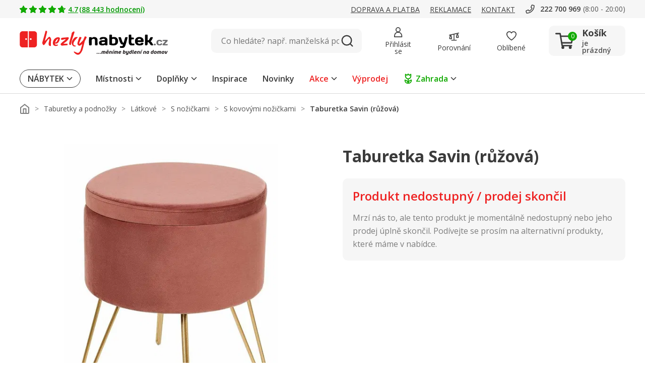

--- FILE ---
content_type: image/svg+xml
request_url: https://www.hezkynabytek.cz/assets/icon/icon-login.svg
body_size: 102
content:
<svg xmlns="http://www.w3.org/2000/svg" width="24" height="24" viewBox="0 0 24 24">
  <g id="icon-login" transform="translate(-2.964 -2.964)">
    <rect id="bg" width="24" height="24" transform="translate(2.964 2.964)" fill="none"/>
    <path id="Path_9" data-name="Path 9" d="M1564.835,118.44H1547.4a1,1,0,0,1-1-.9c-.023-.231-.522-5.7,2.635-9.184a8.88,8.88,0,0,1,6.9-2.754,9.137,9.137,0,0,1,6.978,2.75c3.252,3.473,2.933,8.925,2.917,9.156A1,1,0,0,1,1564.835,118.44Zm-16.473-2h15.473c-.062-1.544-.442-4.66-2.386-6.73a7.224,7.224,0,0,0-5.511-2.11,6.973,6.973,0,0,0-5.413,2.09C1548.637,111.766,1548.37,114.908,1548.362,116.44Z" transform="translate(-1540.897 -91.554)" fill="#3b3b3b"/>
    <path id="Ellipse_6" data-name="Ellipse 6" d="M6,2a4,4,0,1,0,4,4A4,4,0,0,0,6,2M6,0A6,6,0,1,1,0,6,6,6,0,0,1,6,0Z" transform="translate(8.963 2.964)" fill="#3b3b3b"/>
  </g>
</svg>
